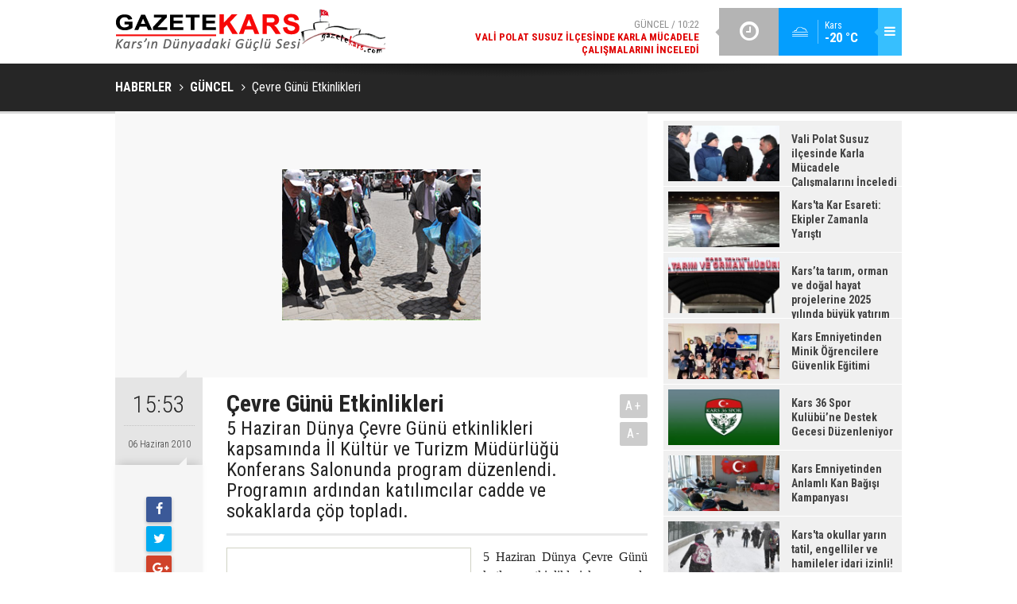

--- FILE ---
content_type: text/html; charset=UTF-8
request_url: https://www.gazetekars.com/cevre-gunu-etkinlikleri-812h.htm
body_size: 7098
content:
<!DOCTYPE html>
<html lang="tr" itemscope itemtype="http://schema.org/NewsArticle">
<head>
<base href="https://www.gazetekars.com/" target="_self"/>
<meta http-equiv="Content-Type" content="text/html; charset=UTF-8" />
<meta http-equiv="Content-Language" content="tr" />
<meta name="viewport" content="width=device-width,initial-scale=1,minimum-scale=1,maximum-scale=1,user-scalable=0" />
<link rel="icon" href="/favicon.ico"> 
<meta http-equiv="Refresh" content="600" />
<title>Çevre Günü Etkinlikleri</title>
<meta name="description" content="5 Haziran Dünya Çevre Günü etkinlikleri kapsamında İl Kültür ve Turizm Müdürlüğü Konferans Salonunda program düzenlendi. Programın ardından katılımcılar cadde ve sokaklarda çöp topladı." />
<link rel="canonical" href="https://www.gazetekars.com/cevre-gunu-etkinlikleri-812h.htm" />
<link rel="amphtml" href="https://www.gazetekars.com/service/amp/cevre-gunu-etkinlikleri-812h.htm">
<link rel="alternate" href="https://m.gazetekars.com/cevre-gunu-etkinlikleri-812h.htm" media="only screen and (max-width: 640px)" />
<link rel="image_src" type="image/jpeg" href="https://www.gazetekars.com/d/news/930.jpg" />
<meta name="DC.date.issued" content="2010-06-06T15:54:54+03:00" />
<meta property="og:type" content="article" />
<meta property="og:site_name" content="Gazetekars" />
<meta property="og:url" content="https://www.gazetekars.com/cevre-gunu-etkinlikleri-812h.htm" />
<meta property="og:title" content="Çevre Günü Etkinlikleri" />
<meta property="og:description" content="5 Haziran Dünya Çevre Günü etkinlikleri kapsamında İl Kültür ve Turizm Müdürlüğü Konferans Salonunda program düzenlendi. Programın ardından katılımcılar cadde ve sokaklarda çöp topladı." />
<meta property="og:image" content="https://www.gazetekars.com/d/news/930.jpg" />
<meta property="og:image:width" content="880" />
<meta property="og:image:height" content="440" />
<meta name="twitter:card" content="summary_large_image">
<meta name="twitter:image" content="https://www.gazetekars.com/d/news/930.jpg" />
<meta name="twitter:site" content="@">
<meta name="twitter:url" content="https://www.gazetekars.com/cevre-gunu-etkinlikleri-812h.htm">
<meta name="twitter:title" content="Çevre Günü Etkinlikleri" />
<meta name="twitter:description" content="5 Haziran Dünya Çevre Günü etkinlikleri kapsamında İl Kültür ve Turizm Müdürlüğü Konferans Salonunda program düzenlendi. Programın ardından katılımcılar cadde ve sokaklarda çöp topladı." />
<meta itemprop="author" content="Gazetekars" />
<meta itemprop="url" content="https://www.gazetekars.com/cevre-gunu-etkinlikleri-812h.htm" />
<meta itemprop="thumbnailUrl" content="https://www.gazetekars.com/d/news_t/930.jpg" />
<meta itemprop="articleSection" content="Güncel" />
<meta itemprop="dateCreated" content="2010-06-06T15:54:54+03:00" />
<meta itemprop="dateModified" content="2010-06-06T15:54:54+03:00" />
<meta itemprop="mainEntityOfPage" content="https://www.gazetekars.com/guncel-haberleri-1hk.htm" />
<meta itemprop="image" content="https://www.gazetekars.com/d/news/930.jpg" />
<meta itemprop="headline" content="ÇEVRE GÜNÜ ETKİNLİKLERİ" />
<link href="https://www.gazetekars.com/s/style.css?180523.css" type="text/css" rel="stylesheet" />
<script type="text/javascript">var BURL="https://www.gazetekars.com/"; var SURL="https://www.gazetekars.com/s/"; var DURL="https://www.gazetekars.com/d/";</script>
<script type="text/javascript" src="https://www.gazetekars.com/s/function.js?180523.js"></script>
<!-- Google tag (gtag.js) -->
<script async src="https://www.googletagmanager.com/gtag/js?id=G-HGCX8TE4TZ"></script>
<script>
  window.dataLayer = window.dataLayer || [];
  function gtag(){dataLayer.push(arguments);}
  gtag('js', new Date());

  gtag('config', 'G-HGCX8TE4TZ');
</script>
<!--[if lt IE 9]>
<script src="https://oss.maxcdn.com/html5shiv/3.7.2/html5shiv.min.js"></script>
<script src="https://oss.maxcdn.com/respond/1.4.2/respond.min.js"></script>
<![endif]-->
</head>
<body class="body-main boxed">
<!-- Google tag (gtag.js) -->
<script async src="https://www.googletagmanager.com/gtag/js?id=G-HGCX8TE4TZ"></script>
<script>
  window.dataLayer = window.dataLayer || [];
  function gtag(){dataLayer.push(arguments);}
  gtag('js', new Date());

  gtag('config', 'G-HGCX8TE4TZ');
</script><div class="CM_pageskin left visible-lg visible-md fixed"><script src="https://ads.sepetteknoloji.com/sepetteknoloji-ads.min.js"></script></div><div class="CM_pageskin right visible-lg visible-md fixed"><script src="https://ads.sepetteknoloji.com/sepetteknoloji-ads.min.js"></script></div><header class="base-header"><div class="container"><a class="logo" href="https://www.gazetekars.com/" rel="home"><img class="img-responsive" src="https://www.gazetekars.com/s/i/logo.png" alt="Gazetekars" width="340" height="60" /></a><div class="menu-toggle pull-right" id="menu_toggle" title="Menu"><i class="icon-menu"></i></div><div class="weather-info pull-right hidden-xs hidden-sm"><a href="https://www.gazetekars.com/weather_report.php" title="Hava durumu"><span class="icon icon-accu-11"></span><span class="city wrapword">Kars<span>-20 °C</span></span></a></div><div class="last-min pull-right"><ul class="owl-carousel"><li><a href="https://www.gazetekars.com/vali-polat-susuz-ilcesinde-karla-mucadele-calismalarini-inceledi-49389h.htm" lang="tr">Güncel / 10:22<span class="t">Vali Polat Susuz ilçesinde Karla Mücadele Çalışmalarını İnceledi</span></a></li><li><a href="https://www.gazetekars.com/karsta-kar-esareti-ekipler-zamanla-yaristi-49388h.htm" lang="tr">Güncel / 10:21<span class="t">Kars'ta Kar Esareti: Ekipler Zamanla Yarıştı</span></a></li><li><a href="https://www.gazetekars.com/karsta-tarim-orman-ve-dogal-hayat-projelerine-2025-yilinda-buyuk-yatirim-49387h.htm" lang="tr">Güncel / 10:21<span class="t">Kars’ta tarım, orman ve doğal hayat projelerine 2025 yılında büyük yatırım</span></a></li><li><a href="https://www.gazetekars.com/kars-emniyetinden-minik-ogrencilere-guvenlik-egitimi-49386h.htm" lang="tr">Güncel / 10:20<span class="t">Kars Emniyetinden Minik Öğrencilere Güvenlik Eğitimi</span></a></li><li><a href="https://www.gazetekars.com/kars-36-spor-kulubune-destek-gecesi-duzenleniyor-49385h.htm" lang="tr">Güncel / 10:19<span class="t">Kars 36 Spor Kulübü’ne Destek Gecesi Düzenleniyor</span></a></li><li><a href="https://www.gazetekars.com/kars-emniyetinden-anlamli-kan-bagisi-kampanyasi-49384h.htm" lang="tr">Güncel / 10:19<span class="t">Kars Emniyetinden Anlamlı Kan Bağışı Kampanyası</span></a></li><li><a href="https://www.gazetekars.com/karsta-okullar-yarin-tatil-engelliler-ve-hamileler-idari-izinli-49383h.htm" lang="tr">Güncel / 22:15<span class="t">Kars'ta okullar yarın tatil, engelliler ve hamileler idari izinli!</span></a></li><li><a href="https://www.gazetekars.com/baskan-odulden-il-saglik-mudurlugune-ziyaret-49382h.htm" lang="tr">Güncel / 16:38<span class="t">Başkan Ödül’den İl Sağlık Müdürlüğü’ne Ziyaret</span></a></li><li><a href="https://www.gazetekars.com/karsta-saman-yuklu-kamyonette-gocmen-kacakciligi-1-tutuklama-49381h.htm" lang="tr">Güncel / 16:36<span class="t">Kars’ta Saman Yüklü Kamyonette Göçmen Kaçakçılığı: 1 Tutuklama</span></a></li><li><a href="https://www.gazetekars.com/baskan-prof-dr-otuken-senger-basin-mensuplariyla-bulustu-49380h.htm" lang="tr">Güncel / 16:34<span class="t">Başkan Prof. Dr.Ötüken Senger, basın mensuplarıyla buluştu</span></a></li></ul><div class="icon"><i class="icon-clock"></i></div></div><div id="menu"><ul class="topics clearfix"><li><span>Kategoriler</span><ul><li><a href="https://www.gazetekars.com/ekonomi-haberleri-2hk.htm" target="_self">Ekonomi</a></li><li><a href="https://www.gazetekars.com/guncel-haberleri-1hk.htm" target="_self">Güncel</a></li><li><a href="https://www.gazetekars.com/siyaset-haberleri-17hk.htm" target="_self">Siyaset</a></li><li><a href="https://www.gazetekars.com/spor-haberleri-7hk.htm" target="_self">Spor</a></li><li><a href="https://www.gazetekars.com/turizm-haberleri-5hk.htm" target="_self">Turizm</a></li></ul></li><li><span>Foto Galeri</span><ul><li><a href="https://www.gazetekars.com/kars-4gk.htm">Kars</a></li></ul></li><li><span>Web TV</span><ul></ul></li><li><span>Diğer</span><ul><li><a href="https://www.gazetekars.com/yazarlar.htm">Yazarlar</a></li><li><a href="https://www.gazetekars.com/mansetler.htm">Manşetler</a></li><li><a href="https://www.gazetekars.com/gunun-haberleri.htm">Günün Haberleri</a></li><li><a href="https://www.gazetekars.com/gazete.htm">Gazete Manşetleri</a></li><li><a href="https://www.gazetekars.com/weather_report.php">Hava Durumu</a></li><li><a href="https://www.gazetekars.com/prayer.php">Namaz Vakitleri</a></li><li><a href="https://www.gazetekars.com/sitene-ekle.htm">Sitene Ekle</a></li><li><a href="https://www.gazetekars.com/contact.php">İletişim</a></li><li><a href="https://www.gazetekars.com/identity.php">Künye</a></li></ul></li></ul></div></div></header><main role="main"><div class="page-title"><div class="container"><ol itemscope itemtype="http://schema.org/BreadcrumbList">
<li itemscope itemtype="http://schema.org/ListItem" itemprop="itemListElement"><a itemprop="item" href="https://www.gazetekars.com/"><h1 itemprop="name">HABERLER</h1></a></li>
<li itemscope itemtype="http://schema.org/ListItem" itemprop="itemListElement"><a itemprop="item" href="https://www.gazetekars.com/guncel-haberleri-1hk.htm"><h2 itemprop="name">GÜNCEL</h2></a></li>
<li itemscope itemtype="http://schema.org/ListItem" itemprop="itemListElement"><span itemprop="name">Çevre Günü Etkinlikleri</span></li></ol></div></div><div class="page-inner"><div class="container clearfix"><div class="page-content"><div data-order="1" data-id="812" data-title="Çevre Günü Etkinlikleri" data-url="https://www.gazetekars.com/cevre-gunu-etkinlikleri-812h.htm"><div class="imgc image"><img src="https://www.gazetekars.com/d/news/930.jpg" alt="Çevre Günü Etkinlikleri" /></div><aside class="article-side clearfix"><div class="content-date" itemprop="datePublished" content="2010-06-06T15:53:00+03:00"><span class="p1">15:53</span><span class="p2">06 Haziran 2010</span></div><div class="content-tools bookmark-block" data-type="1"><a class="icon-mail-alt" rel="nofollow" href="javascript:void(0)" onclick="return openPopUp_520x390('https://www.gazetekars.com/send_to_friend.php?type=1&amp;id=812');" title="Arkadaşına Gönder"></a><a class="icon-print" rel="nofollow" href="javascript:void(0)" onclick="return openPopUp_670x500('https://www.gazetekars.com/print.php?type=1&amp;id=812')" title="Yazdır"></a><span class="icon-comment" onclick="$.scrollTo('#comment_form_812', 600);" title="Yorum Yap"></span></div></aside><article class="news-detail clearfix"><div class="content-heading"><h1 class="content-title" itemprop="name">Çevre Günü Etkinlikleri</h1><h2 class="content-description" itemprop="description"><summary>5 Haziran Dünya Çevre Günü etkinlikleri kapsamında İl Kültür ve Turizm Müdürlüğü Konferans Salonunda program düzenlendi. Programın ardından katılımcılar cadde ve sokaklarda çöp topladı.</summary></h2><div class="text-size"><span onclick="changeFontSize('.text-content', 'u');" title="Yazıyı büyüt">A+</span><span onclick="changeFontSize('.text-content', 'd');" title="Yazıyı küçült">A-</span></div></div><div class="advert"><div class="holder"><script src="https://ads.sepetteknoloji.com/sepetteknoloji-ads.min.js"></script></div></div><div itemprop="articleBody" class="text-content"><p class="MsoNormal" style="text-align: justify; margin: 0cm 0cm 0pt">	<font face="Times New Roman" size="3">5 Haziran D&uuml;nya &Ccedil;evre G&uuml;n&uuml; kutlama etkinlikleri kapsamında İl K&uuml;lt&uuml;r M&uuml;d&uuml;rl&uuml;ğ&uuml;&rsquo;nde d&uuml;zenlenen t&ouml;ren, Saygı duruşu ve İstiklal Marşı ile başladı. </font></p><p class="MsoNormal" style="text-align: justify; margin: 0cm 0cm 0pt">	<o:p><font face="Times New Roman" size="3">&nbsp;</font></o:p></p><p class="MsoNormal" style="text-align: justify; margin: 0cm 0cm 0pt">	<font face="Times New Roman" size="3">T&ouml;ren de a&ccedil;ılış konuşmasını yapan İl &Ccedil;evre ve Orman M&uuml;d&uuml;r&uuml; Erol Bilgir, &ldquo;1972 yılında İsve&ccedil;&rsquo;in Stockholm kentinde Birleşmiş Milletler &Ccedil;evre Konferansı toplanarak &ccedil;evre sorunlarına karşı ortak &ccedil;&ouml;z&uuml;m yolları aradılar. 5 Haziran G&uuml;n&uuml;n&uuml;n d&uuml;nya &Ccedil;evre G&uuml;n&uuml; olması kararlaştırılmıştır. Her yıl Birleşmiş Miletlere &uuml;ye &uuml;lkelerde 5 Haziran D&uuml;nya &Ccedil;evre G&uuml;n&uuml; olarak kutlanmaktadır.&rdquo; dedi. </font></p><p class="MsoNormal" style="text-align: justify; margin: 0cm 0cm 0pt">	<span style="mso-spacerun: yes"><font face="Times New Roman" size="3">&nbsp;</font></span></p><p class="MsoNormal" style="text-align: justify; margin: 0cm 0cm 0pt">	<font face="Times New Roman" size="3">T&uuml;rkiye&rsquo;nin yery&uuml;z&uuml;nde ender g&ouml;r&uuml;len olağan&uuml;st&uuml; bir &ccedil;evre &ccedil;eşitliliğine sahip olduğunu da belirten Bilgir, &ldquo;&Ccedil;evre sorunları insan kaynaklı sorunlardır. Hızlı n&uuml;fus artışı, plansız kentleşme ve end&uuml;strileşme, doğal kaynakların bilin&ccedil;sizce kullanımı, erozyon ve daha bir&ccedil;ok sebeple beraber, &ccedil;eşitli kaynaklardan &ccedil;ıkan katı, sıvı ve gaz halindeki kirletici maddelerin hava, su ve toprakta aşırı birikmesi &ccedil;evre kirliliği oluşmasına neden olmaktadır. &Ccedil;evre; bir eğitim meselesi olup; tek başına bir bakanlığın, tek başına bir kurumun yaşanabilir bir &ccedil;evre i&ccedil;in, &ccedil;evreyi koruması m&uuml;mk&uuml;n değildir. Bu konuda t&uuml;m vatandaşların ve t&uuml;m kurumların &uuml;zerine d&uuml;şen g&ouml;revlerini yerine getirmesi gerekmektedir. Atıkların kaynağında azaltılması, geri d&ouml;n&uuml;ş&uuml;ml&uuml; ambalajların kullanılması, atık suların arıtılması, kaliteli &ccedil;evre dostu yakıtların kullanılması, yenilenebilir temiz enerji kaynaklarının kullanılması, enerji kaynaklarımızın tasarruflu kullanılması gibi bir&ccedil;ok tedbirle yaşanabilir bir &ccedil;evre sağlayabiliriz. Unutulmamalıdır ki en b&uuml;y&uuml;k zenginlik de tasarruftur.&rdquo; diye konuştu.</font></p><p class="MsoNormal" style="text-align: justify; margin: 0cm 0cm 0pt">	<o:p><font face="Times New Roman" size="3">&nbsp;</font></o:p></p><p class="MsoNormal" style="text-align: justify; margin: 0cm 0cm 0pt">	<font face="Times New Roman" size="3">Vali Yardımcısı Murat Demirci ise &ccedil;evre temizliğinde herkesin duyarlı olmasını gerektiğini ifade ederek bu sayede Kars&rsquo;ın temiz bir il g&ouml;r&uuml;nt&uuml;s&uuml; i&ccedil;erisinde olabileceğini s&ouml;yledi. Demirci, &ldquo;&Ccedil;evrenin &ouml;nemi, bir g&uuml;n değil 365 g&uuml;n &ccedil;evre g&uuml;n&uuml; gibi algılanmalıdır. &Ccedil;evremizi temiz tutmalıyız. Her ge&ccedil;en g&uuml;n Sanayi artıyor, enerjiye ihtiya&ccedil; artıyor. Bunları tasarruflu kullanım inancını artırmamız lazım. &Uuml;lkemizi olabildiğince ağa&ccedil;landırmalı ağa&ccedil; sevgisini artırmalıyız.&rdquo; şeklinde konuştu.</font></p><p class="MsoNormal" style="text-align: justify; margin: 0cm 0cm 0pt">	<o:p><font face="Times New Roman" size="3">&nbsp;</font></o:p></p><p class="MsoNormal" style="text-align: justify; margin: 0cm 0cm 0pt">	<font face="Times New Roman" size="3">K&uuml;lt&uuml;r ve Turizm M&uuml;d&uuml;rl&uuml;ğ&uuml; Konferans Salonundaki program, &Ccedil;evreci Okullar Yarışması&rsquo;nda dereceye giren &ouml;ğrencilere &ouml;d&uuml;llerinin verilmesi ile son buldu.</font></p><p class="MsoNormal" style="text-align: justify; margin: 0cm 0cm 0pt">	<o:p><font face="Times New Roman" size="3">&nbsp;</font></o:p></p><p class="MsoNormal" style="text-align: justify; margin: 0cm 0cm 0pt">	<font face="Times New Roman" size="3">Programın ardından Vali Yardımcısı Murat Demirci, Belediye Başkan Yardımcısı Cihangir Umurbek, &Ccedil;evre ve Orman İl M&uuml;d&uuml;r&uuml; Erol Bilgir, bazı daire m&uuml;d&uuml;rleri ile t&ouml;rene katılan &ouml;ğrenciler Kars Caddelerinde &ccedil;&ouml;p topladılar. </font></p><p class="MsoNormal" style="text-align: justify; margin: 0cm 0cm 0pt">	<o:p><font face="Times New Roman" size="3">&nbsp;</font></o:p></p><p class="MsoNormal" style="text-align: justify; margin: 0cm 0cm 0pt">	<font face="Times New Roman" size="3">İl K&uuml;lt&uuml;r ve Turizm M&uuml;d&uuml;rl&uuml;ğ&uuml; &ouml;n&uuml;nden başlanan &ccedil;&ouml;p toplama, Faik Bey, Kazım Paşa, Karadağ, Ordu caddelerinde devam ederek Valilik &ouml;n&uuml;nde son buldu.</font></p></div></article><div class="middle_sub_page_title"><span>Önceki ve Sonraki Haberler</span></div><div class="news-other-nav clearfix"><a class="prev" href="https://www.gazetekars.com/karsin-40-yillik-kayip-tarihi-811h.htm" rel="prev"><i class="icon-angle-left"></i><img class="img-responsive" src="https://www.gazetekars.com/d/news/929.jpg" alt="" /><span class="t">Kars'ın 40 Yıllık Kayıp Tarihi</span></a><a class="next" href="https://www.gazetekars.com/anaokulu-temeli-atildi-813h.htm" rel="next"><i class="icon-angle-right"></i><img class="img-responsive" src="https://www.gazetekars.com/d/news/931.jpg" alt="" /><span class="t">Anaokulu Temeli Atıldı</span></a></div><section class="comment-block"><h1 class="caption"><span>HABERE</span> YORUM KAT</h1><div class="comment_add clearfix"><form method="post" id="comment_form_812" onsubmit="return addComment(this, 1, 812);"><textarea name="comment_content" class="comment_content" rows="6" placeholder="YORUMUNUZ" maxlength="500"></textarea><input type="hidden" name="reply" value="0" /><span class="reply_to"></span><input type="text" name="member_name" class="member_name" placeholder="AD-SOYAD" /><input type="submit" name="comment_submit" class="comment_submit" value="YORUMLA" /></form><div class="info"><b>UYARI:</b> Küfür, hakaret, rencide edici cümleler veya imalar, inançlara saldırı içeren, imla kuralları ile yazılmamış,<br /> Türkçe karakter kullanılmayan ve büyük harflerle yazılmış yorumlar onaylanmamaktadır.</div></div></section><div id="fb-comments-812" class="fb-comments" data-href="https://www.gazetekars.com/cevre-gunu-etkinlikleri-812h.htm" data-width="100%" data-numposts="5" data-colorscheme="light"></div></div></div><aside class="base-side clearfix"><div class="banner banner-side"><script src="https://ads.sepetteknoloji.com/sepetteknoloji-ads.min.js"></script></div><div class="headline-side"><ul class="row ms-row-fit"><li class="col-xs-12 col-ms-6 col-sm-6 col-md-12"><a href="https://www.gazetekars.com/vali-polat-susuz-ilcesinde-karla-mucadele-calismalarini-inceledi-49389h.htm"><span class="i imgc"><img src="https://www.gazetekars.com/d/news_t/52383.jpg" alt="Vali Polat Susuz ilçesinde Karla Mücadele Çalışmalarını İnceledi" width="140" height="70" /></span><span class="t">Vali Polat Susuz ilçesinde Karla Mücadele Çalışmalarını İnceledi</span></a></li><li class="col-xs-12 col-ms-6 col-sm-6 col-md-12"><a href="https://www.gazetekars.com/karsta-kar-esareti-ekipler-zamanla-yaristi-49388h.htm"><span class="i imgc"><img src="https://www.gazetekars.com/d/news_t/52382.jpg" alt="Kars&#039;ta Kar Esareti: Ekipler Zamanla Yarıştı" width="140" height="70" /></span><span class="t">Kars'ta Kar Esareti: Ekipler Zamanla Yarıştı</span></a></li><li class="col-xs-12 col-ms-6 col-sm-6 col-md-12"><a href="https://www.gazetekars.com/karsta-tarim-orman-ve-dogal-hayat-projelerine-2025-yilinda-buyuk-yatirim-49387h.htm"><span class="i imgc"><img src="https://www.gazetekars.com/d/news_t/52381.jpg" alt="Kars’ta tarım, orman ve doğal hayat projelerine 2025 yılında büyük yatırım" width="140" height="70" /></span><span class="t">Kars’ta tarım, orman ve doğal hayat projelerine 2025 yılında büyük yatırım</span></a></li><li class="col-xs-12 col-ms-6 col-sm-6 col-md-12"><a href="https://www.gazetekars.com/kars-emniyetinden-minik-ogrencilere-guvenlik-egitimi-49386h.htm"><span class="i imgc"><img src="https://www.gazetekars.com/d/news_t/52380.jpg" alt="Kars Emniyetinden Minik Öğrencilere Güvenlik Eğitimi" width="140" height="70" /></span><span class="t">Kars Emniyetinden Minik Öğrencilere Güvenlik Eğitimi</span></a></li><li class="col-xs-12 col-ms-6 col-sm-6 col-md-12"><a href="https://www.gazetekars.com/kars-36-spor-kulubune-destek-gecesi-duzenleniyor-49385h.htm"><span class="i imgc"><img src="https://www.gazetekars.com/d/news_t/52379.jpg" alt="Kars 36 Spor Kulübü’ne Destek Gecesi Düzenleniyor" width="140" height="70" /></span><span class="t">Kars 36 Spor Kulübü’ne Destek Gecesi Düzenleniyor</span></a></li><li class="col-xs-12 col-ms-6 col-sm-6 col-md-12"><a href="https://www.gazetekars.com/kars-emniyetinden-anlamli-kan-bagisi-kampanyasi-49384h.htm"><span class="i imgc"><img src="https://www.gazetekars.com/d/news_t/52378.jpg" alt="Kars Emniyetinden Anlamlı Kan Bağışı Kampanyası" width="140" height="70" /></span><span class="t">Kars Emniyetinden Anlamlı Kan Bağışı Kampanyası</span></a></li><li class="col-xs-12 col-ms-6 col-sm-6 col-md-12"><a href="https://www.gazetekars.com/karsta-okullar-yarin-tatil-engelliler-ve-hamileler-idari-izinli-49383h.htm"><span class="i imgc"><img src="https://www.gazetekars.com/d/news_t/52377.jpg" alt="Kars&#039;ta okullar yarın tatil, engelliler ve hamileler idari izinli!" width="140" height="70" /></span><span class="t">Kars'ta okullar yarın tatil, engelliler ve hamileler idari izinli!</span></a></li><li class="col-xs-12 col-ms-6 col-sm-6 col-md-12"><a href="https://www.gazetekars.com/baskan-odulden-il-saglik-mudurlugune-ziyaret-49382h.htm"><span class="i imgc"><img src="https://www.gazetekars.com/d/news_t/52376.jpg" alt="Başkan Ödül’den İl Sağlık Müdürlüğü’ne Ziyaret" width="140" height="70" /></span><span class="t">Başkan Ödül’den İl Sağlık Müdürlüğü’ne Ziyaret</span></a></li></ul></div><div class="side-content news-side-list"><div class="side-caption-2"><span>Bu Kategorideki Diğer Haberler</span></div><div class="row ms-row-fit"><a class="col-xs-12 col-ms-6 col-sm-6 col-md-12" href="vali-polat-susuz-ilcesinde-karla-mucadele-calismalarini-inceledi-49389h.htm"><img class="img-responsive" src="https://www.gazetekars.com/d/news/52383.jpg" alt="Vali Polat Susuz ilçesinde Karla Mücadele Çalışmalarını İnceledi" /><span class="t">Vali Polat Susuz ilçesinde Karla Mücadele Çalışmalarını İnceledi</span></a><a class="col-xs-12 col-ms-6 col-sm-6 col-md-12" href="karsta-kar-esareti-ekipler-zamanla-yaristi-49388h.htm"><img class="img-responsive" src="https://www.gazetekars.com/d/news/52382.jpg" alt="Kars&#039;ta Kar Esareti: Ekipler Zamanla Yarıştı" /><span class="t">Kars'ta Kar Esareti: Ekipler Zamanla Yarıştı</span></a><a class="col-xs-12 col-ms-6 col-sm-6 col-md-12" href="karsta-tarim-orman-ve-dogal-hayat-projelerine-2025-yilinda-buyuk-yatirim-49387h.htm"><img class="img-responsive" src="https://www.gazetekars.com/d/news/52381.jpg" alt="Kars’ta tarım, orman ve doğal hayat projelerine 2025 yılında büyük yatırım" /><span class="t">Kars’ta tarım, orman ve doğal hayat projelerine 2025 yılında büyük yatırım</span></a><a class="col-xs-12 col-ms-6 col-sm-6 col-md-12" href="kars-emniyetinden-minik-ogrencilere-guvenlik-egitimi-49386h.htm"><img class="img-responsive" src="https://www.gazetekars.com/d/news/52380.jpg" alt="Kars Emniyetinden Minik Öğrencilere Güvenlik Eğitimi" /><span class="t">Kars Emniyetinden Minik Öğrencilere Güvenlik Eğitimi</span></a><a class="col-xs-12 col-ms-6 col-sm-6 col-md-12" href="kars-36-spor-kulubune-destek-gecesi-duzenleniyor-49385h.htm"><img class="img-responsive" src="https://www.gazetekars.com/d/news/52379.jpg" alt="Kars 36 Spor Kulübü’ne Destek Gecesi Düzenleniyor" /><span class="t">Kars 36 Spor Kulübü’ne Destek Gecesi Düzenleniyor</span></a></div></div></aside></div></div></main><footer class="base-footer"><div class="container"><div class="nav-social"><a href="https://www.facebook.com" rel="nofollow" target="_blank" title="Facebook ile takip et"><i class="icon-facebook"></i></a><a href="https://www.gazetekars.com/rss/" target="_blank" title="RSS, News Feed, Haber Beslemesi"><i class="icon-rss"></i></a><a href="https://www.gazetekars.com/search_result.php" title="Site içi arama"><i class="icon-search"></i></a></div><ul class="nav-footer"><li class="parent"><a href="https://www.gazetekars.com/./" target="_self">Ana Sayfa</a></li><li class="parent"><a href="https://www.gazetekars.com/identity.php" target="_self">Künye</a></li><li class="parent"><a href="https://www.gazetekars.com/contact.php" target="_self">İletişim</a></li><li class="parent"><a href="https://www.gazetekars.com/sitene-ekle.htm" target="_self">Sitene Ekle</a></li><li class="parent"><a href="https://www.gazetekars.com/rss/" target="_self">RSS</a></li><li class="parent"><a href="https://www.gazetekars.com/huryurt-hakkinda-6s.htm" target="_self">Hüryurt Hakkında</a></li></ul><a class="logo" href="https://www.gazetekars.com/" rel="home"><img class="img-responsive" src="https://www.gazetekars.com/s/i/logo-2.png" alt="Gazetekars" width="200" height="123" /></a><div class="info">Tüm Hakları Saklıdır &copy; 2010<br><h1>gazetekars.com</h1>Hüryurt gazetesinin resmi internet sayfası.<br>(0474) 212 63 04<br>
(0474) 223 13 68<br> (0533) 512 89 59 <br> </div><div class="back-to-top"><i class="icon-up-open"></i></div><div class="nav-ql"><ul class="clearfix"></ul></div><div class="footer-news"><h2><a href="https://www.gazetekars.com/gunun-haberleri.htm">Günün Öne Çıkan Haberleri</a></h2><ul class="clearfix"><li><a class="icon-angle-right" href="https://www.gazetekars.com/karsta-tarim-orman-ve-dogal-hayat-projelerine-2025-yilinda-buyuk-yatirim-49387h.htm">Kars’ta tarım, orman ve doğal hayat projelerine 2025 yılında büyük yatırım</a></li><li><a class="icon-angle-right" href="https://www.gazetekars.com/kars-emniyetinden-anlamli-kan-bagisi-kampanyasi-49384h.htm">Kars Emniyetinden Anlamlı Kan Bağışı Kampanyası</a></li><li><a class="icon-angle-right" href="https://www.gazetekars.com/kars-36-spor-kulubune-destek-gecesi-duzenleniyor-49385h.htm">Kars 36 Spor Kulübü’ne Destek Gecesi Düzenleniyor</a></li><li><a class="icon-angle-right" href="https://www.gazetekars.com/karsta-kar-esareti-ekipler-zamanla-yaristi-49388h.htm">Kars'ta Kar Esareti: Ekipler Zamanla Yarıştı</a></li><li><a class="icon-angle-right" href="https://www.gazetekars.com/kars-emniyetinden-minik-ogrencilere-guvenlik-egitimi-49386h.htm">Kars Emniyetinden Minik Öğrencilere Güvenlik Eğitimi</a></li><li><a class="icon-angle-right" href="https://www.gazetekars.com/vali-polat-susuz-ilcesinde-karla-mucadele-calismalarini-inceledi-49389h.htm">Vali Polat Susuz ilçesinde Karla Mücadele Çalışmalarını İnceledi</a></li><li><a class="icon-angle-right" href="https://www.gazetekars.com/karsta-saman-yuklu-kamyonette-gocmen-kacakciligi-1-tutuklama-49381h.htm">Kars’ta Saman Yüklü Kamyonette Göçmen Kaçakçılığı: 1 Tutuklama</a></li><li><a class="icon-angle-right" href="https://www.gazetekars.com/baskan-odulden-il-saglik-mudurlugune-ziyaret-49382h.htm">Başkan Ödül’den İl Sağlık Müdürlüğü’ne Ziyaret</a></li><li><a class="icon-angle-right" href="https://www.gazetekars.com/kars-susuzbogatepegole-yolu-tir-trafigine-kapatildi-49379h.htm">Kars Susuz–Boğatepe–Göle Yolu Tır Trafiğine Kapatıldı</a></li><li><a class="icon-angle-right" href="https://www.gazetekars.com/uzm-dr-arif-ekerkarbonmonoksit-zehirlenmesine-karsi-hayati-uyari-49378h.htm">Uzm. Dr. Arif Eker,Karbonmonoksit Zehirlenmesine Karşı Hayati Uyarı</a></li><li><a class="icon-angle-right" href="https://www.gazetekars.com/karsta-aranan-3-hukumlu-jandarma-tarafindan-yakalandi-49377h.htm">Kars’ta Aranan 3 Hükümlü Jandarma Tarafından Yakalandı</a></li><li><a class="icon-angle-right" href="https://www.gazetekars.com/baskan-prof-dr-otuken-senger-basin-mensuplariyla-bulustu-49380h.htm">Başkan Prof. Dr.Ötüken Senger, basın mensuplarıyla buluştu</a></li><li><a class="icon-angle-right" href="https://www.gazetekars.com/karsta-okullar-yarin-tatil-engelliler-ve-hamileler-idari-izinli-49383h.htm">Kars'ta okullar yarın tatil, engelliler ve hamileler idari izinli!</a></li><li><a class="icon-angle-right" href="https://www.gazetekars.com/butce-dostu-pazarlama-ile-toptan-promosyon-bez-canta-secenekleri-49376h.htm">Bütçe Dostu Pazarlama ile Toptan Promosyon Bez Çanta Seçenekleri</a></li><li><a class="icon-angle-right" href="https://www.gazetekars.com/weplay-turk-egitim-dernegi-ted-ile-el-ele-vererek-86-ogrencinin-hayallerine-destek-ol-49374h.htm">WePlay, Türk Eğitim Derneği (TED) İle El Ele Vererek 86 Öğrencinin Hayallerine Destek Oluyor</a></li></ul></div><div class="cm-sign"><a href="http://www.cmbilisim.com/haber-portali-20s.htm" target="_blank" title="CMNews Haber Portalı Scripti">Haber Scripti</a><i class="icon-cm" title="CM Bilişim Teknolojileri"></i></div></div></footer><!-- 0.0055158138275146 --><script defer src="https://static.cloudflareinsights.com/beacon.min.js/vcd15cbe7772f49c399c6a5babf22c1241717689176015" integrity="sha512-ZpsOmlRQV6y907TI0dKBHq9Md29nnaEIPlkf84rnaERnq6zvWvPUqr2ft8M1aS28oN72PdrCzSjY4U6VaAw1EQ==" data-cf-beacon='{"version":"2024.11.0","token":"51b73d7387814d729b85298919867a23","r":1,"server_timing":{"name":{"cfCacheStatus":true,"cfEdge":true,"cfExtPri":true,"cfL4":true,"cfOrigin":true,"cfSpeedBrain":true},"location_startswith":null}}' crossorigin="anonymous"></script>
</body></html>